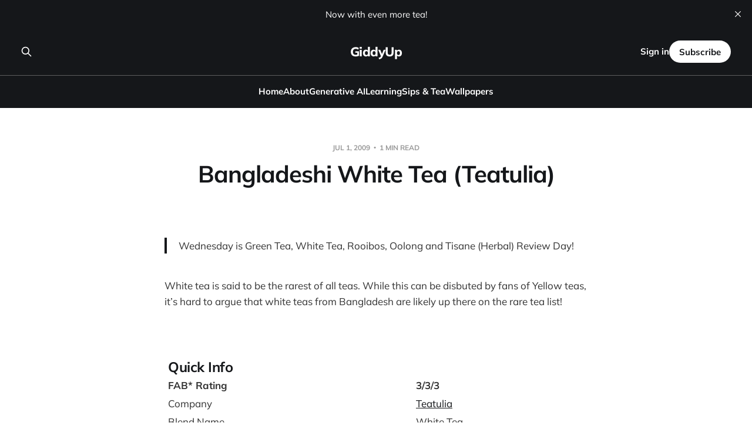

--- FILE ---
content_type: text/html; charset=utf-8
request_url: https://www.chrisgiddings.net/teatulia_bangladeshi-white-tea/
body_size: 6177
content:
<!DOCTYPE html>
<html lang="en">

<head>
    <meta charset="utf-8">
    <meta name="viewport" content="width=device-width, initial-scale=1">
    <title>Bangladeshi White Tea (Teatulia)</title>

    <link rel="stylesheet" href="https://www.chrisgiddings.net/assets/built/screen.css?v=f20a955e15">

    <link rel="icon" href="https://www.chrisgiddings.net/content/images/size/w256h256/2024/02/CG-full-color-initials.png" type="image/png">
    <link rel="canonical" href="https://www.chrisgiddings.net/teatulia_bangladeshi-white-tea/">
    <meta name="referrer" content="no-referrer-when-downgrade">
    
    <meta property="og:site_name" content="GiddyUp">
    <meta property="og:type" content="article">
    <meta property="og:title" content="Bangladeshi White Tea (Teatulia)">
    <meta property="og:description" content="Wednesday is Green Tea, White Tea, Rooibos, Oolong and Tisane (Herbal) Review Day!


White tea is said to be the rarest of all teas. While this can be disbuted by fans of Yellow teas, it’s hard to argue that white teas from Bangladesh are likely up there on the">
    <meta property="og:url" content="https://www.chrisgiddings.net/teatulia_bangladeshi-white-tea/">
    <meta property="og:image" content="https://www.chrisgiddings.net/content/images/size/w1200/2024/02/chrisagiddings_A_background_image_for_a_website._The_colors_sho_bba5e8d8-af84-4c6a-a004-97726e747348.png">
    <meta property="article:published_time" content="2009-07-01T06:30:13.000Z">
    <meta property="article:modified_time" content="2009-07-01T06:30:13.000Z">
    
    <meta name="twitter:card" content="summary_large_image">
    <meta name="twitter:title" content="Bangladeshi White Tea (Teatulia)">
    <meta name="twitter:description" content="Wednesday is Green Tea, White Tea, Rooibos, Oolong and Tisane (Herbal) Review Day!


White tea is said to be the rarest of all teas. While this can be disbuted by fans of Yellow teas, it’s hard to argue that white teas from Bangladesh are likely up there on the">
    <meta name="twitter:url" content="https://www.chrisgiddings.net/teatulia_bangladeshi-white-tea/">
    <meta name="twitter:image" content="https://www.chrisgiddings.net/content/images/size/w1200/2024/02/chrisagiddings_A_background_image_for_a_website._The_colors_sho_bba5e8d8-af84-4c6a-a004-97726e747348.png">
    <meta name="twitter:label1" content="Written by">
    <meta name="twitter:data1" content="Chris Giddings">
    <meta name="twitter:label2" content="Filed under">
    <meta name="twitter:data2" content="">
    <meta property="og:image:width" content="1200">
    <meta property="og:image:height" content="673">
    
    <script type="application/ld+json">
{
    "@context": "https://schema.org",
    "@type": "Article",
    "publisher": {
        "@type": "Organization",
        "name": "GiddyUp",
        "url": "https://www.chrisgiddings.net/",
        "logo": {
            "@type": "ImageObject",
            "url": "https://www.chrisgiddings.net/content/images/size/w256h256/2024/02/CG-full-color-initials.png",
            "width": 60,
            "height": 60
        }
    },
    "author": {
        "@type": "Person",
        "name": "Chris Giddings",
        "image": {
            "@type": "ImageObject",
            "url": "//www.gravatar.com/avatar/f43e1b6d07051c103ac838086410cdef?s=250&d=mm&r=x",
            "width": 250,
            "height": 250
        },
        "url": "https://www.chrisgiddings.net/author/chris/",
        "sameAs": []
    },
    "headline": "Bangladeshi White Tea (Teatulia)",
    "url": "https://www.chrisgiddings.net/teatulia_bangladeshi-white-tea/",
    "datePublished": "2009-07-01T06:30:13.000Z",
    "dateModified": "2009-07-01T06:30:13.000Z",
    "description": "Wednesday is Green Tea, White Tea, Rooibos, Oolong and Tisane (Herbal) Review Day!\n\n\nWhite tea is said to be the rarest of all teas. While this can be disbuted by fans of Yellow teas, it’s hard to argue that white teas from Bangladesh are likely up there on the rare tea list!\n\n\n\n\n\n\n\n\n\n\n\n\n\n\nQuick Info\n\n\n\n\n\nFAB* Rating\n3/3/3\n\n\nCompany\nTeatulia\n\n\nBlend Name\nWhite Tea\n\n\nBlend Base\nWhite\n\n\nCountry of Origin\nBangladesh\n\n\nPackage Type\nLoose in tin\n\n\nPrice per Package\n$20.00 USD\n\n\nQuantity\n2 oz\n\n\n \n\n\n*F",
    "mainEntityOfPage": "https://www.chrisgiddings.net/teatulia_bangladeshi-white-tea/"
}
    </script>

    <meta name="generator" content="Ghost 6.13">
    <link rel="alternate" type="application/rss+xml" title="GiddyUp" href="https://www.chrisgiddings.net/rss/">
    <script defer src="https://cdn.jsdelivr.net/ghost/portal@~2.56/umd/portal.min.js" data-i18n="true" data-ghost="https://www.chrisgiddings.net/" data-key="fe47bab8769067c4c6a0d05640" data-api="https://chrisgiddings-net.ghost.io/ghost/api/content/" data-locale="en" crossorigin="anonymous"></script><style id="gh-members-styles">.gh-post-upgrade-cta-content,
.gh-post-upgrade-cta {
    display: flex;
    flex-direction: column;
    align-items: center;
    font-family: -apple-system, BlinkMacSystemFont, 'Segoe UI', Roboto, Oxygen, Ubuntu, Cantarell, 'Open Sans', 'Helvetica Neue', sans-serif;
    text-align: center;
    width: 100%;
    color: #ffffff;
    font-size: 16px;
}

.gh-post-upgrade-cta-content {
    border-radius: 8px;
    padding: 40px 4vw;
}

.gh-post-upgrade-cta h2 {
    color: #ffffff;
    font-size: 28px;
    letter-spacing: -0.2px;
    margin: 0;
    padding: 0;
}

.gh-post-upgrade-cta p {
    margin: 20px 0 0;
    padding: 0;
}

.gh-post-upgrade-cta small {
    font-size: 16px;
    letter-spacing: -0.2px;
}

.gh-post-upgrade-cta a {
    color: #ffffff;
    cursor: pointer;
    font-weight: 500;
    box-shadow: none;
    text-decoration: underline;
}

.gh-post-upgrade-cta a:hover {
    color: #ffffff;
    opacity: 0.8;
    box-shadow: none;
    text-decoration: underline;
}

.gh-post-upgrade-cta a.gh-btn {
    display: block;
    background: #ffffff;
    text-decoration: none;
    margin: 28px 0 0;
    padding: 8px 18px;
    border-radius: 4px;
    font-size: 16px;
    font-weight: 600;
}

.gh-post-upgrade-cta a.gh-btn:hover {
    opacity: 0.92;
}</style>
    <script defer src="https://cdn.jsdelivr.net/ghost/sodo-search@~1.8/umd/sodo-search.min.js" data-key="fe47bab8769067c4c6a0d05640" data-styles="https://cdn.jsdelivr.net/ghost/sodo-search@~1.8/umd/main.css" data-sodo-search="https://chrisgiddings-net.ghost.io/" data-locale="en" crossorigin="anonymous"></script>
    <script defer src="https://cdn.jsdelivr.net/ghost/announcement-bar@~1.1/umd/announcement-bar.min.js" data-announcement-bar="https://www.chrisgiddings.net/" data-api-url="https://www.chrisgiddings.net/members/api/announcement/" crossorigin="anonymous"></script>
    <link href="https://www.chrisgiddings.net/webmentions/receive/" rel="webmention">
    <script defer src="/public/cards.min.js?v=f20a955e15"></script>
    <link rel="stylesheet" type="text/css" href="/public/cards.min.css?v=f20a955e15">
    <script defer src="/public/comment-counts.min.js?v=f20a955e15" data-ghost-comments-counts-api="https://www.chrisgiddings.net/members/api/comments/counts/"></script>
    <script defer src="/public/member-attribution.min.js?v=f20a955e15"></script>
    <script defer src="/public/ghost-stats.min.js?v=f20a955e15" data-stringify-payload="false" data-datasource="analytics_events" data-storage="localStorage" data-host="https://www.chrisgiddings.net/.ghost/analytics/api/v1/page_hit"  tb_site_uuid="6c179419-6217-405c-8d48-c24744c221dc" tb_post_uuid="05646ecf-9a0c-4dc7-b0d4-28a75818524d" tb_post_type="post" tb_member_uuid="undefined" tb_member_status="undefined"></script><style>:root {--ghost-accent-color: #15171A;}</style>
</head>

<body class="post-template tag-hash-import-2024-02-16-13-43 is-head-stacked is-head-brand">
<div class="site">

    <header id="gh-head" class="gh-head gh-outer">
        <div class="gh-head-inner">
            <div class="gh-head-brand">
                <div class="gh-head-brand-wrapper">
                    <a class="gh-head-logo" href="https://www.chrisgiddings.net">
                            GiddyUp
                    </a>
                </div>
                <button class="gh-search gh-icon-btn" aria-label="Search this site" data-ghost-search><svg xmlns="http://www.w3.org/2000/svg" fill="none" viewBox="0 0 24 24" stroke="currentColor" stroke-width="2" width="20" height="20"><path stroke-linecap="round" stroke-linejoin="round" d="M21 21l-6-6m2-5a7 7 0 11-14 0 7 7 0 0114 0z"></path></svg></button>
                <button class="gh-burger"></button>
            </div>

            <nav class="gh-head-menu">
                <ul class="nav">
    <li class="nav-home"><a href="https://www.chrisgiddings.net/">Home</a></li>
    <li class="nav-about"><a href="https://www.chrisgiddings.net/about/">About</a></li>
    <li class="nav-generative-ai"><a href="https://www.chrisgiddings.net/tag/prompts/">Generative AI</a></li>
    <li class="nav-learning"><a href="https://www.chrisgiddings.net/tag/learning/">Learning</a></li>
    <li class="nav-sips-tea"><a href="https://www.chrisgiddings.net/tag/sips/">Sips &amp; Tea</a></li>
    <li class="nav-wallpapers"><a href="https://www.chrisgiddings.net/tag/wallpapers/">Wallpapers</a></li>
</ul>

            </nav>

            <div class="gh-head-actions">
                    <button class="gh-search gh-icon-btn" aria-label="Search this site" data-ghost-search><svg xmlns="http://www.w3.org/2000/svg" fill="none" viewBox="0 0 24 24" stroke="currentColor" stroke-width="2" width="20" height="20"><path stroke-linecap="round" stroke-linejoin="round" d="M21 21l-6-6m2-5a7 7 0 11-14 0 7 7 0 0114 0z"></path></svg></button>
                    <div class="gh-head-members">
                                <a class="gh-head-link" href="#/portal/signin" data-portal="signin">Sign in</a>
                                <a class="gh-head-btn gh-btn gh-primary-btn" href="#/portal/signup" data-portal="signup">Subscribe</a>
                    </div>
            </div>
        </div>
    </header>


    <div class="site-content">
        
<main class="site-main">

        <article class="single post tag-hash-import-2024-02-16-13-43 no-image">

        <header class="single-header gh-canvas">
            <div class="single-meta">
                <span class="single-meta-item single-meta-date">
                    <time datetime="2009-07-01">
                        Jul 1, 2009
                    </time>
                </span>
                <span class="single-meta-item single-meta-length">
                    1 min read
                </span>
            </div>

            <h1 class="single-title">Bangladeshi White Tea (Teatulia)</h1>


        </header>

    <div class="single-content gh-content gh-canvas">
        <!--kg-card-begin: html--><blockquote><p>Wednesday is Green Tea, White Tea, Rooibos, Oolong and Tisane (Herbal) Review Day!</p></blockquote>
<p>White tea is said to be the rarest of all teas. While this can be disbuted by fans of Yellow teas, it&#8217;s hard to argue that white teas from Bangladesh are likely up there on the rare tea list!</p>
<p><!--more--><br />
<!-- wp_ad_camp_1 --></p>
<table style="float:right; margin-left:3px; margin-right:3px;" border="0">
<tbody>
<tr>
<td colspan="2">
<h3>Quick Info</h3>
</td>
</tr>
<tr>
<td><strong>FAB* Rating</strong></td>
<td><strong>3/3/3</strong></td>
</tr>
<tr>
<td>Company</td>
<td><a title="Teatulia" href="http://www.teatulia.com/?ref=chrisgiddings.net" target="_blank" rel="noopener noreferrer">Teatulia</a></td>
</tr>
<tr>
<td>Blend Name</td>
<td>White Tea</td>
</tr>
<tr>
<td>Blend Base</td>
<td>White</td>
</tr>
<tr>
<td>Country of Origin</td>
<td>Bangladesh</td>
</tr>
<tr>
<td>Package Type</td>
<td>Loose in tin</td>
</tr>
<tr>
<td>Price per Package</td>
<td>$20.00 USD</td>
</tr>
<tr>
<td>Quantity</td>
<td>2 oz</td>
</tr>
<tr>
<td colspan="2"> </td>
</tr>
<tr>
<td colspan="2">*Flavor, Aroma, Boldness</td>
</tr>
</tbody>
</table>
<p><a title="Teatulia" href="http://www.teatulia.com/?ref=chrisgiddings.net" target="_blank" rel="noopener noreferrer">Teatulia</a>&#8216;s claims to fame are their Organic and Fair Trade teas from Bangladesh. Their teas and packaging are the most earth friendly possible, claiming to be 100% biodegradeable. I take this to include the tape, which could certainly be a soy based plastic.</p>
<p>This white tea presents itself with long slender white and silver leaves. Most are lightly twisted, and some are darker than others.</p>
<p>The liquor brews up a beautiful amber orange with tinges or yellow around the edges.</p>
<p>Its aroma is light and sweet with just the slightest hints of smokiness. This matches almost perfectly with the flavor which also holds hints of straw. While the tea is not notably strong it has a discernable tail.</p>
<p>I recommend this tea for fans of white teas and more earthy oolongs and light black teas.</p>
<!--kg-card-end: html-->
    </div>

    <div class="gh-canvas">
    <footer class="single-footer">

        <div class="single-footer-left">
            <div class="navigation navigation-previous">
                <a class="navigation-link" href="/snapple_green-black-lemon-tea/" aria-label="Previous post">
                    <span class="navigation-icon"><svg class="icon" xmlns="http://www.w3.org/2000/svg" viewBox="0 0 32 32">
    <path d="M26.667 14.667v2.667h-16L18 24.667l-1.893 1.893L5.547 16l10.56-10.56L18 7.333l-7.333 7.333h16z"></path>
</svg></span>
                </a>
            </div>
        </div>

        <div class="single-footer-middle">
            <div class="single-footer-top">
                <h3 class="single-footer-title">Published by:</h3>
                <div class="author-list">
                        <div class="author-image-placeholder u-placeholder square">
                            <a href="/author/chris/" title="Chris Giddings">
                                    <img class="author-image u-object-fit" src="//www.gravatar.com/avatar/f43e1b6d07051c103ac838086410cdef?s&#x3D;250&amp;d&#x3D;mm&amp;r&#x3D;x" alt="Chris Giddings" loading="lazy">
                            </a>
                        </div>
                </div>
            </div>
        </div>

        <div class="single-footer-right">
            <div class="navigation navigation-next">
                <a class="navigation-link" href="/news-post-buddhism-tea/" aria-label="Next post">
                    <span class="navigation-icon"><svg class="icon" xmlns="http://www.w3.org/2000/svg" viewBox="0 0 32 32">
    <path d="M5.333 14.667v2.667h16L14 24.667l1.893 1.893L26.453 16 15.893 5.44 14 7.333l7.333 7.333h-16z"></path>
</svg></span>
                </a>
            </div>
        </div>

    </footer>
    </div>

</article>
            <section class="related-wrapper gh-canvas">
        <h3 class="related-title">You might also like...</h3>
        <div class="post-feed related-feed">
                <article class="feed post no-image" data-month="January 2012">

    <div class="feed-calendar">
        <div class="feed-calendar-month">
            Jan
        </div>
        <div class="feed-calendar-day">
            06
        </div>
    </div>

        <div class="feed-image u-placeholder rectangle">
        </div>

    <div class="feed-wrapper">
        <h2 class="feed-title">Tea 201 - Indian CTC Black Tea</h2>
            <div class="feed-excerpt">CTC sounds like a company’s acronym, no?  While it is an acronym, it actually stands for the process that</div>
        <div class="feed-right">
            <time class="feed-date" datetime="2012-01-06">
                Jan 6, 2012
            </time>
            <div class="feed-visibility feed-visibility-public">
                <svg class="icon" xmlns="http://www.w3.org/2000/svg" viewBox="0 0 32 32">
    <path d="M16 23.027L24.24 28l-2.187-9.373 7.28-6.307-9.587-.827-3.747-8.827-3.747 8.827-9.587.827 7.267 6.307L7.759 28l8.24-4.973z"></path>
</svg>            </div>
                <div class="feed-length">
                    1 min read
                </div>
                <script
    data-ghost-comment-count="65cfacbc688de70001f9617b"
    data-ghost-comment-count-empty=""
    data-ghost-comment-count-singular="comment"
    data-ghost-comment-count-plural="comments"
    data-ghost-comment-count-tag="div"
    data-ghost-comment-count-class-name="feed-comments"
    data-ghost-comment-count-autowrap="true"
>
</script>
            <div class="feed-icon">
                <svg class="icon" xmlns="http://www.w3.org/2000/svg" viewBox="0 0 32 32">
    <path d="M11.453 22.107L17.56 16l-6.107-6.12L13.333 8l8 8-8 8-1.88-1.893z"></path>
</svg>            </div>
        </div>
    </div>

    <a class="u-permalink" href="/tea-201-indian-ctc-black-tea/" aria-label="Tea 201 - Indian CTC Black Tea"></a>

</article>                <article class="feed post no-image" data-month="January 2012">

    <div class="feed-calendar">
        <div class="feed-calendar-month">
            Jan
        </div>
        <div class="feed-calendar-day">
            05
        </div>
    </div>

        <div class="feed-image u-placeholder rectangle">
        </div>

    <div class="feed-wrapper">
        <h2 class="feed-title">Tea 201 - What Makes a Yellow Tea</h2>
            <div class="feed-excerpt">There are, in fact, two types of so-called “yellow tea” out there in the world!  The first refers to the</div>
        <div class="feed-right">
            <time class="feed-date" datetime="2012-01-05">
                Jan 5, 2012
            </time>
            <div class="feed-visibility feed-visibility-public">
                <svg class="icon" xmlns="http://www.w3.org/2000/svg" viewBox="0 0 32 32">
    <path d="M16 23.027L24.24 28l-2.187-9.373 7.28-6.307-9.587-.827-3.747-8.827-3.747 8.827-9.587.827 7.267 6.307L7.759 28l8.24-4.973z"></path>
</svg>            </div>
                <div class="feed-length">
                    1 min read
                </div>
                <script
    data-ghost-comment-count="65cfacbc688de70001f9617a"
    data-ghost-comment-count-empty=""
    data-ghost-comment-count-singular="comment"
    data-ghost-comment-count-plural="comments"
    data-ghost-comment-count-tag="div"
    data-ghost-comment-count-class-name="feed-comments"
    data-ghost-comment-count-autowrap="true"
>
</script>
            <div class="feed-icon">
                <svg class="icon" xmlns="http://www.w3.org/2000/svg" viewBox="0 0 32 32">
    <path d="M11.453 22.107L17.56 16l-6.107-6.12L13.333 8l8 8-8 8-1.88-1.893z"></path>
</svg>            </div>
        </div>
    </div>

    <a class="u-permalink" href="/tea-201-what-makes-a-yellow-tea/" aria-label="Tea 201 - What Makes a Yellow Tea"></a>

</article>                <article class="feed post no-image" data-month="January 2012">

    <div class="feed-calendar">
        <div class="feed-calendar-month">
            Jan
        </div>
        <div class="feed-calendar-day">
            04
        </div>
    </div>

        <div class="feed-image u-placeholder rectangle">
        </div>

    <div class="feed-wrapper">
        <h2 class="feed-title">Tea 201 - Oxidation - The Process of Making Tea</h2>
            <div class="feed-excerpt">The process of oxidation is very important in tea.  This is essentially the part that differentiates each of the teas.</div>
        <div class="feed-right">
            <time class="feed-date" datetime="2012-01-04">
                Jan 4, 2012
            </time>
            <div class="feed-visibility feed-visibility-public">
                <svg class="icon" xmlns="http://www.w3.org/2000/svg" viewBox="0 0 32 32">
    <path d="M16 23.027L24.24 28l-2.187-9.373 7.28-6.307-9.587-.827-3.747-8.827-3.747 8.827-9.587.827 7.267 6.307L7.759 28l8.24-4.973z"></path>
</svg>            </div>
                <div class="feed-length">
                    1 min read
                </div>
                <script
    data-ghost-comment-count="65cfacbc688de70001f96179"
    data-ghost-comment-count-empty=""
    data-ghost-comment-count-singular="comment"
    data-ghost-comment-count-plural="comments"
    data-ghost-comment-count-tag="div"
    data-ghost-comment-count-class-name="feed-comments"
    data-ghost-comment-count-autowrap="true"
>
</script>
            <div class="feed-icon">
                <svg class="icon" xmlns="http://www.w3.org/2000/svg" viewBox="0 0 32 32">
    <path d="M11.453 22.107L17.56 16l-6.107-6.12L13.333 8l8 8-8 8-1.88-1.893z"></path>
</svg>            </div>
        </div>
    </div>

    <a class="u-permalink" href="/tea-201-oxidation-the-process-of-making-tea/" aria-label="Tea 201 - Oxidation - The Process of Making Tea"></a>

</article>                <article class="feed post no-image" data-month="December 2011">

    <div class="feed-calendar">
        <div class="feed-calendar-month">
            Dec
        </div>
        <div class="feed-calendar-day">
            22
        </div>
    </div>

        <div class="feed-image u-placeholder rectangle">
        </div>

    <div class="feed-wrapper">
        <h2 class="feed-title">Tea 201 - Indian Black Tea - Assam vs Darjeeling</h2>
            <div class="feed-excerpt">Assam and Darjeeling…some of you may have heard those words thrown around (I know I have).  They are both</div>
        <div class="feed-right">
            <time class="feed-date" datetime="2011-12-22">
                Dec 22, 2011
            </time>
            <div class="feed-visibility feed-visibility-public">
                <svg class="icon" xmlns="http://www.w3.org/2000/svg" viewBox="0 0 32 32">
    <path d="M16 23.027L24.24 28l-2.187-9.373 7.28-6.307-9.587-.827-3.747-8.827-3.747 8.827-9.587.827 7.267 6.307L7.759 28l8.24-4.973z"></path>
</svg>            </div>
                <div class="feed-length">
                    1 min read
                </div>
                <script
    data-ghost-comment-count="65cfacbc688de70001f96178"
    data-ghost-comment-count-empty=""
    data-ghost-comment-count-singular="comment"
    data-ghost-comment-count-plural="comments"
    data-ghost-comment-count-tag="div"
    data-ghost-comment-count-class-name="feed-comments"
    data-ghost-comment-count-autowrap="true"
>
</script>
            <div class="feed-icon">
                <svg class="icon" xmlns="http://www.w3.org/2000/svg" viewBox="0 0 32 32">
    <path d="M11.453 22.107L17.56 16l-6.107-6.12L13.333 8l8 8-8 8-1.88-1.893z"></path>
</svg>            </div>
        </div>
    </div>

    <a class="u-permalink" href="/tea-201-indian-black-tea-assam-vs-darjeeling/" aria-label="Tea 201 - Indian Black Tea - Assam vs Darjeeling"></a>

</article>                <article class="feed post no-image" data-month="December 2011">

    <div class="feed-calendar">
        <div class="feed-calendar-month">
            Dec
        </div>
        <div class="feed-calendar-day">
            21
        </div>
    </div>

        <div class="feed-image u-placeholder rectangle">
        </div>

    <div class="feed-wrapper">
        <h2 class="feed-title">Tea 201 - English Tea</h2>
            <div class="feed-excerpt">While the English are known for drinking copious amounts of tea, we all know by now that they did not</div>
        <div class="feed-right">
            <time class="feed-date" datetime="2011-12-21">
                Dec 21, 2011
            </time>
            <div class="feed-visibility feed-visibility-public">
                <svg class="icon" xmlns="http://www.w3.org/2000/svg" viewBox="0 0 32 32">
    <path d="M16 23.027L24.24 28l-2.187-9.373 7.28-6.307-9.587-.827-3.747-8.827-3.747 8.827-9.587.827 7.267 6.307L7.759 28l8.24-4.973z"></path>
</svg>            </div>
                <div class="feed-length">
                    1 min read
                </div>
                <script
    data-ghost-comment-count="65cfacbc688de70001f96177"
    data-ghost-comment-count-empty=""
    data-ghost-comment-count-singular="comment"
    data-ghost-comment-count-plural="comments"
    data-ghost-comment-count-tag="div"
    data-ghost-comment-count-class-name="feed-comments"
    data-ghost-comment-count-autowrap="true"
>
</script>
            <div class="feed-icon">
                <svg class="icon" xmlns="http://www.w3.org/2000/svg" viewBox="0 0 32 32">
    <path d="M11.453 22.107L17.56 16l-6.107-6.12L13.333 8l8 8-8 8-1.88-1.893z"></path>
</svg>            </div>
        </div>
    </div>

    <a class="u-permalink" href="/tea-201-english-tea/" aria-label="Tea 201 - English Tea"></a>

</article>        </div>
    </section>

            <section class="gh-comments gh-canvas">
        <header class="gh-comments-header">
            <h3 class="gh-comments-title related-title">Member discussion</h3>
            <script
    data-ghost-comment-count="65cfacbc688de70001f9604c"
    data-ghost-comment-count-empty=""
    data-ghost-comment-count-singular="comment"
    data-ghost-comment-count-plural="comments"
    data-ghost-comment-count-tag="span"
    data-ghost-comment-count-class-name="gh-comments-count"
    data-ghost-comment-count-autowrap="true"
>
</script>
        </header>
        
        <script defer src="https://cdn.jsdelivr.net/ghost/comments-ui@~1.3/umd/comments-ui.min.js" data-locale="en" data-ghost-comments="https://www.chrisgiddings.net/" data-api="https://chrisgiddings-net.ghost.io/ghost/api/content/" data-admin="https://chrisgiddings-net.ghost.io/ghost/" data-key="fe47bab8769067c4c6a0d05640" data-title="" data-count="false" data-post-id="65cfacbc688de70001f9604c" data-color-scheme="auto" data-avatar-saturation="60" data-accent-color="#15171A" data-comments-enabled="all" data-publication="GiddyUp" crossorigin="anonymous"></script>
    
    </section>

</main>
    </div>

    <footer class="gh-foot gh-outer">
        <div class="gh-foot-inner gh-inner">
            <div class="gh-copyright">
                GiddyUp © 2026
            </div>
                <nav class="gh-foot-menu">
                    <ul class="nav">
    <li class="nav-apple-music"><a href="https://music.apple.com/profile/chrisagiddings">Apple Music</a></li>
    <li class="nav-bluesky"><a href="https://bsky.app/profile/chrisagiddings.net">BlueSky</a></li>
    <li class="nav-instagram"><a href="https://www.instagram.com/chrisagiddings/">Instagram</a></li>
    <li class="nav-linkedin"><a href="https://www.linkedin.com/in/chrisagiddings/">LinkedIn</a></li>
    <li class="nav-tiktok"><a href="https://www.tiktok.com/@chrisagiddings">TikTok</a></li>
</ul>

                </nav>
            <div class="gh-powered-by">
                <a href="https://ghost.org/" target="_blank" rel="noopener">Powered by Ghost</a>
            </div>
        </div>
    </footer>

</div>

    <div class="pswp" tabindex="-1" role="dialog" aria-hidden="true">
    <div class="pswp__bg"></div>

    <div class="pswp__scroll-wrap">
        <div class="pswp__container">
            <div class="pswp__item"></div>
            <div class="pswp__item"></div>
            <div class="pswp__item"></div>
        </div>

        <div class="pswp__ui pswp__ui--hidden">
            <div class="pswp__top-bar">
                <div class="pswp__counter"></div>

                <button class="pswp__button pswp__button--close" title="Close (Esc)"></button>
                <button class="pswp__button pswp__button--share" title="Share"></button>
                <button class="pswp__button pswp__button--fs" title="Toggle fullscreen"></button>
                <button class="pswp__button pswp__button--zoom" title="Zoom in/out"></button>

                <div class="pswp__preloader">
                    <div class="pswp__preloader__icn">
                        <div class="pswp__preloader__cut">
                            <div class="pswp__preloader__donut"></div>
                        </div>
                    </div>
                </div>
            </div>

            <div class="pswp__share-modal pswp__share-modal--hidden pswp__single-tap">
                <div class="pswp__share-tooltip"></div>
            </div>

            <button class="pswp__button pswp__button--arrow--left" title="Previous (arrow left)"></button>
            <button class="pswp__button pswp__button--arrow--right" title="Next (arrow right)"></button>

            <div class="pswp__caption">
                <div class="pswp__caption__center"></div>
            </div>
        </div>
    </div>
</div>
<script>
    if (document.body.classList.contains('with-full-cover') && (/Android|webOS|iPhone|iPad|iPod|BlackBerry/i.test(navigator.platform))) {
        document.getElementsByClassName('cover')[0].style.height = window.innerHeight + 'px';
    }
</script>

<script src="https://www.chrisgiddings.net/assets/built/main.min.js?v=f20a955e15"></script>



</body>
</html>